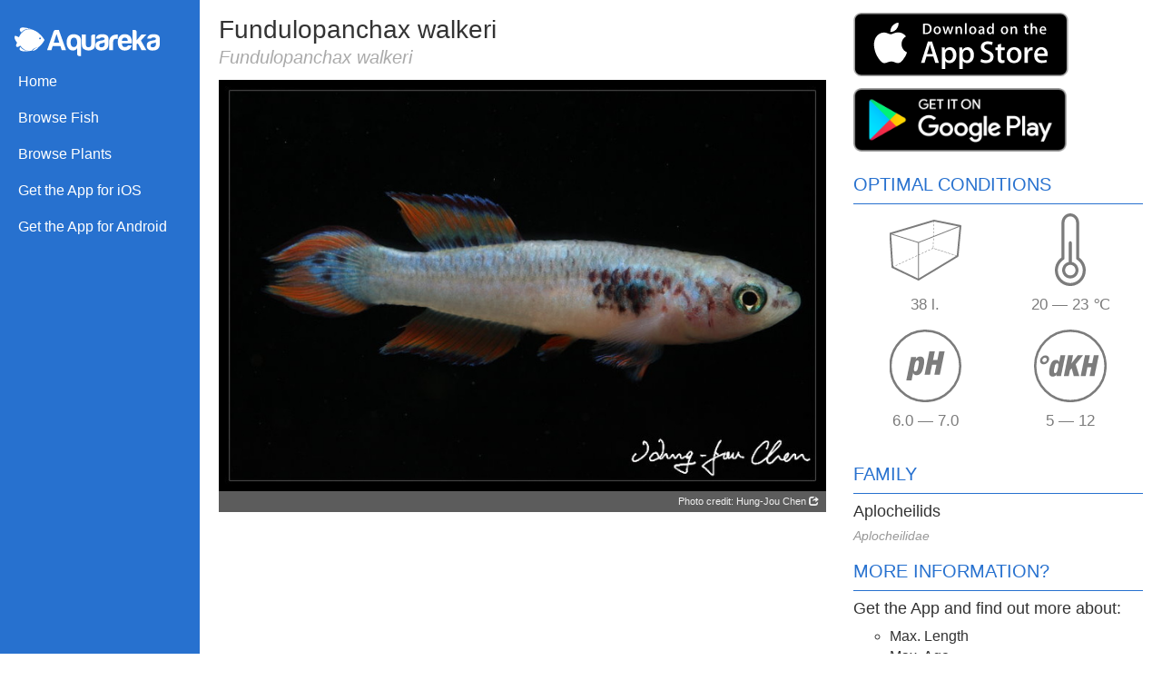

--- FILE ---
content_type: text/html
request_url: http://aquareka.com/fish/fundulopanchax-walkeri.html
body_size: 8618
content:
<!DOCTYPE html>
<html lang="en">

<head>
  <meta charset="utf-8">
  <meta http-equiv="X-UA-Compatible" content="IE=edge">
  <meta name="viewport" content="width=device-width, initial-scale=1">
  <!-- The above 3 meta tags *must* come first in the head; any other head content must come *after* these tags -->
  <meta name="description" content="">
  <meta name="author" content="">
  <link rel="icon" href="/bundles/aquafrontend/favicon/favicon.ico">
  <link rel="icon" type="image/png" href="/bundles/aquafrontend/favicon/favicon-32x32.png" sizes="32x32">
  <link rel="icon" type="image/png" href="/bundles/aquafrontend/favicon/favicon-96x96.png" sizes="96x96">
  <link rel="icon" type="image/png" href="/bundles/aquafrontend/favicon/favicon-16x16.png" sizes="16x16">

  <title>Fundulopanchax walkeri</title>
    <link href="/bundles/aquafrontend/css/bootstrap.min.css" rel="stylesheet">
  <link href="/bundles/aquafrontend/css/styles.css" rel="stylesheet">
  <link href="/bundles/aquafrontend/css/stickyfooter.css" rel="stylesheet">
  <!-- HTML5 shim and Respond.js for IE8 support of HTML5 elements and media queries -->
  <!--[if lt IE 9]>
      <script src="https://oss.maxcdn.com/html5shiv/3.7.2/html5shiv.min.js"></script>
      <script src="https://oss.maxcdn.com/respond/1.4.2/respond.min.js"></script>
    <![endif]-->
  
<link href="/bundles/aquafrontend/css/sidebar.css" rel="stylesheet">

<link href="/bundles/aquafrontend/css/node.css" rel="stylesheet">
</head>

<body>
  <div id="wrapper">
  <!-- Sidebar -->
  <div id="sidebar-wrapper">
    <center class="sidebar-brand"><svg id="logo" xmlns="http://www.w3.org/2000/svg" viewBox="0 0 492 96.53"><defs><style type="text/css"><![CDATA[ .fill-white {fill:#ffffff}}; ]]></style></defs><g><path class="fill-white" d="M81.27 66.51c6.78-4.85 13.85-12.32 20.51-24.31-23.35-37.68-66.32-54.26-86.84-9.5-7.12-2.59-14.47-8.17-14.91-0.49-0.45 7.69 6.8 16.76 8.82 19.22-3 5.65-5.42 11.41-1.97 13.69 3.44 2.28 8.48-0.96 12.38-3.81 9.35 12.55 19.42 17.92 30.03 18.05-14.49 0.2-24.08-5.6-29.43-14.1-9.23 13.98 4.93 17.98 33.74 13.87l0 0c1.75-0.2 3.51-0.53 5.28-0.99 3.65-6.79 11.66-10.26 22.41-11.65-5.32 7.62-12.25 12-20.24 12.7 4.3-7.2 11.32-11.09 20.24-12.7zm-59.3-49.7c12.67-13.37 27.19-15.37 43.25-7.88-23.95-9.78-41.27-10.91-45.4-6.37-4.13 4.54-1.38 8.04 2.16 14.25zm64.37 17.15c1.66 0 3 1.34 3 3 0 1.66-1.35 3-3 3-1.66 0-3.01-1.34-3.01-3 0-1.66 1.35-3 3.01-3z"></path><path class="fill-white" d="M139.22 8.17l10.97 0 24.44 68.78-14.66 0-4.51-14.2-26.21 0-4.31 14.2-14.68 0 22.3-64.17c1.17-3.07 3.39-4.61 6.65-4.61zm3.14 13.79l-9.4 29.19 18.78 0-9.38-29.19zm69.86 67.79l0-19.79c-1.7 2.78-3.79 4.86-6.26 6.2-2.6 1.19-5.48 1.79-8.61 1.79-6.26 0-11.29-2.53-15.06-7.59-3.79-4.93-5.67-11.72-5.67-20.39 0-8.26 1.89-14.93 5.67-20 1.96-2.39 4.56-4.23 7.83-5.5 3.26-1.26 6.58-1.89 9.97-1.89 6.26 0 12.07 1.71 17.41 5.1 5.36 3.4 8.03 9.76 8.03 19.09l0 49.77-6.64 0c-1.84 0-3.41-0.66-4.71-2-1.3-1.33-1.95-2.94-1.95-4.8zm-22.31-39.19c0 4.79 0.98 8.6 2.94 11.4 1.96 2.8 4.63 4.2 8.01 4.2 3.66 0 6.46-1.4 8.41-4.2 1.95-2.53 2.94-6.33 2.94-11.4 0-5.2-0.92-9.2-2.74-11.99-1.96-2.8-4.69-4.2-8.22-4.2-3.66 0-6.46 1.4-8.42 4.2-1.95 2.8-2.94 6.79-2.94 11.99zm83.34-26.79l0 31.19c0 9.47-2.42 15.66-7.25 18.6-4.82 2.94-10.1 4.4-15.84 4.4-5.61-0.27-10.73-1.86-15.36-4.79-4.62-2.94-6.95-9.01-6.95-18.21l0-31.19 13.69 0 0 33.99c0 3.19 0.92 5.53 2.74 7 1.82 1.47 3.91 2.2 6.26 2.2 2.35 0 4.47-0.73 6.36-2.2 1.89-1.47 2.84-3.81 2.84-7l0-27.2 0 0c0-1.86 0.62-3.46 1.85-4.8 1.25-1.33 2.84-2 4.81-2l6.85 0zm32.29 26.4c-1.82 0.94-4.37 1.79-7.63 2.59-3.01 0.67-4.49 1.01-4.49 1.01-2.35 0.67-4.06 1.54-5.09 2.59-0.92 1.47-1.37 2.94-1.37 4.4 0 2 0.58 3.6 1.75 4.79 1.19 1.08 2.87 1.6 5.09 1.6 3.66 0 6.53-1.07 8.62-3.21 2.09-2.13 3.12-5.05 3.12-8.79l0-5zm3.12 24.59c-2.74 1.47-5.64 2.37-8.7 2.71-3.07 0.32-5.77 0.5-8.13 0.5-4.69 0-8.8-1.3-12.32-3.91-3.52-2.59-5.28-6.89-5.28-12.9 0-5.6 1.6-9.59 4.79-11.99 3.19-2.39 7.28-3.99 12.22-4.8 0.65 0 1.44-0.1 2.35-0.31 0.92-0.19 1.95-0.36 3.12-0.49 5.74-0.8 8.61-2.53 8.61-5.2 0-2-1.02-3.29-3.04-3.89-2.02-0.6-3.87-0.9-5.58-0.9-1.82 0-3.46 0.27-4.89 0.8-1.44 0.53-2.47 1.52-3.12 2.99l-13.11 0c0.52-4.13 2.34-7.52 5.48-10.2 3.52-3.05 8.55-4.59 15.06-4.59 7.31 0 12.79 1.26 16.43 3.8 3.79 2.66 5.68 6.4 5.68 11.19l0 18.21c0 5.32-0.95 9.5-2.84 12.49-1.89 3-4.14 5.17-6.75 6.5zm11.55 2.2l0-25.8c0-5.19 0.75-9.55 2.25-13.09 1.5-3.53 3.56-6.36 6.16-8.5 2.47-2 5.37-3.46 8.7-4.4 3.32-0.94 6.75-1.4 10.27-1.4 0.27 0 0.58 0 0.98 0 0.38 0 0.72 0 0.98 0l0 14.2-4.51 0c-3.79 0-6.59 0.94-8.42 2.8-1.82 1.86-2.74 4.79-2.74 8.8l0 27.38-13.69 0zm66.92-16.4l9.78 0c-1.44 5.6-4.17 9.86-8.21 12.8-4.04 3.07-9.13 4.61-15.26 4.61-7.43 0-13.24-2.47-17.41-7.41-4.18-4.79-6.26-11.65-6.26-20.59 0-8.53 2.02-15.2 6.06-20 4.17-4.93 9.99-7.4 17.41-7.4 7.83 0 13.89 2.41 18.2 7.2 4.17 4.93 6.26 11.79 6.26 20.59 0 0.53 0 1.01 0 1.4 0 0.41 0 0.67 0 0.8 0 0.66-0.07 1.13-0.2 1.4l-33.84 0c0.13 4.13 1.1 7.2 2.94 9.2 1.69 2.13 4.24 3.21 7.63 3.21 2.22 0 4.11-0.46 5.68-1.4 0.38-0.14 0.75-0.38 1.07-0.7 0.33-0.34 0.68-0.7 1.08-1.11 0.12-0.39 0.62-0.92 1.45-1.59 0.85-0.66 2.07-1.01 3.62-1.01zm-23.47-15.6l19.95 0c-0.25-3.6-1.17-6.26-2.74-8-1.68-1.86-4.11-2.8-7.23-2.8-2.87 0-5.22 0.94-7.05 2.8-1.84 1.88-2.8 4.54-2.94 8zm49.89-21.19l0 0 0 19.59 16.63-19.59 16.43 0-18.58 20.39 18.78 32.79-16.43 0-9.58-18c-1.97-3.6-3.66-5.12-5.09-4.59-1.43 0.53-2.15 1.33-2.15 2.39l0 7.41 0 12.8-13.69 0 0-68.78 7.05 0c1.82 0 3.39 0.66 4.69 2 1.3 1.33 1.95 2.87 1.95 4.61l0 8.99zm65.75 26.4c-1.82 0.94-4.37 1.79-7.63 2.59-3.01 0.67-4.49 1.01-4.49 1.01-2.36 0.67-4.06 1.54-5.09 2.59-0.92 1.47-1.37 2.94-1.37 4.4 0 2 0.58 3.6 1.75 4.79 1.19 1.08 2.87 1.6 5.09 1.6 3.66 0 6.53-1.07 8.62-3.21 2.09-2.13 3.12-5.05 3.12-8.79l0-5zm3.12 24.59c-2.74 1.47-5.64 2.37-8.7 2.71-3.07 0.32-5.77 0.5-8.13 0.5-4.69 0-8.8-1.3-12.32-3.91-3.52-2.59-5.28-6.89-5.28-12.9 0-5.6 1.6-9.59 4.79-11.99 3.19-2.39 7.28-3.99 12.22-4.8 0.65 0 1.44-0.1 2.35-0.31 0.92-0.19 1.95-0.36 3.12-0.49 5.74-0.8 8.61-2.53 8.61-5.2 0-2-1.02-3.29-3.04-3.89-2.02-0.6-3.88-0.9-5.58-0.9-1.82 0-3.46 0.27-4.89 0.8-1.44 0.53-2.47 1.52-3.12 2.99l-13.11 0c0.52-4.13 2.34-7.52 5.48-10.2 3.52-3.05 8.55-4.59 15.06-4.59 7.31 0 12.79 1.26 16.43 3.8 3.79 2.66 5.68 6.4 5.68 11.19l0 18.21c0 5.32-0.95 9.5-2.84 12.49-1.89 3-4.14 5.17-6.75 6.5z"></path></g></svg></center>
    <ul class="sidebar-nav">
     
        <li id="link-home"><a href="/">Home</a></li>
        <li id="link-fish"><a href="/fish/index.html" class="active">Browse Fish</a></li>
        <li id="link-plants"><a href="/plants/index.html">Browse Plants</a></li>
        <li id="link-appstore">
          <a target="_blank" href="https://apps.apple.com/en/app/aquareka-freshwater-aquarium/id880293127">Get the App for iOS</a>
        </li>
        <li id="link-appstore-android">
          <a target="_blank" href="https://play.google.com/store/apps/details?id=com.aquareka.app&hl=en">Get the App for Android</a>
        </li>
    </ul>
  </div>
  <!-- /#sidebar-wrapper -->
  
  
  <div id="page-content-wrapper">
  <div class="container-fluid">
    <div class="row">
      <div class="col-md-8">
        <div style="min-height: 70px;">
                    <h1 class="common-name">Fundulopanchax walkeri</h1>
          <h2 class="scientific-name">Fundulopanchax walkeri</h2>
                  </div>
            <div id="entity_image">
      <img src="https://d3pdsu4a6jh2i4.cloudfront.net/fish/l/e3b105ea491df56202cf0885eac0addc.jpg" />
    </div>
    <div id="contributor">
        <a class="contributor-link" href="https://www.flickr.com/photos/hung-jou_chen/" title="Hung-Jou Chen" target="_blank">
            Photo credit:  Hung-Jou Chen 
            <span class="glyphicon glyphicon-share"></span>
        </a>
    </div>
      </div>
      <div class="col-md-4">
        <a target="_blank" href="https://apps.apple.com/en/app/aquareka-freshwater-aquarium/id880293127" class="link-appstore left">
          <svg version="1.1" style="margin-top: 8px;" id="appstore-badge-large" xmlns="http://www.w3.org/2000/svg" xmlns:xlink="http://www.w3.org/1999/xlink"
                    x="0px" y="0px" width="237px" height="70px" viewBox="0 0 135 40" enable-background="new 0 0 135 40" xml:space="preserve">
     <g>
       <path fill="#A6A6A6" d="M130.197,40H4.729C2.122,40,0,37.872,0,35.267V4.726C0,2.12,2.122,0,4.729,0h125.468
         C132.803,0,135,2.12,135,4.726v30.541C135,37.872,132.803,40,130.197,40L130.197,40z"/>
       <path d="M134.032,35.268c0,2.116-1.714,3.83-3.834,3.83H4.729c-2.119,0-3.839-1.714-3.839-3.83V4.725
         c0-2.115,1.72-3.835,3.839-3.835h125.468c2.121,0,3.834,1.72,3.834,3.835L134.032,35.268L134.032,35.268z"/>
       <g>
         <g>
           <path fill="#FFFFFF" d="M30.128,19.784c-0.029-3.223,2.639-4.791,2.761-4.864c-1.511-2.203-3.853-2.504-4.676-2.528
             c-1.967-0.207-3.875,1.177-4.877,1.177c-1.022,0-2.565-1.157-4.228-1.123c-2.14,0.033-4.142,1.272-5.24,3.196
             c-2.266,3.923-0.576,9.688,1.595,12.859c1.086,1.553,2.355,3.287,4.016,3.226c1.625-0.067,2.232-1.036,4.193-1.036
             c1.943,0,2.513,1.036,4.207,0.997c1.744-0.028,2.842-1.56,3.89-3.127c1.255-1.78,1.759-3.533,1.779-3.623
             C33.507,24.924,30.161,23.647,30.128,19.784z"/>
           <path fill="#FFFFFF" d="M26.928,10.306c0.874-1.093,1.472-2.58,1.306-4.089c-1.265,0.056-2.847,0.875-3.758,1.944
             c-0.806,0.942-1.526,2.486-1.34,3.938C24.557,12.205,26.016,11.382,26.928,10.306z"/>
         </g>
       </g>
       <g>
         <path fill="#FFFFFF" d="M53.645,31.504h-2.271l-1.244-3.909h-4.324l-1.185,3.909h-2.211l4.284-13.308h2.646L53.645,31.504z
            M49.755,25.955L48.63,22.48c-0.119-0.355-0.342-1.191-0.671-2.507h-0.04c-0.131,0.566-0.342,1.402-0.632,2.507l-1.105,3.475
           H49.755z"/>
         <path fill="#FFFFFF" d="M64.662,26.588c0,1.632-0.441,2.922-1.323,3.869c-0.79,0.843-1.771,1.264-2.942,1.264
           c-1.264,0-2.172-0.454-2.725-1.362h-0.04v5.055h-2.132V25.067c0-1.026-0.027-2.079-0.079-3.159h1.875l0.119,1.521h0.04
           c0.711-1.146,1.79-1.718,3.238-1.718c1.132,0,2.077,0.447,2.833,1.342C64.284,23.949,64.662,25.127,64.662,26.588z M62.49,26.666
           c0-0.934-0.21-1.704-0.632-2.31c-0.461-0.632-1.08-0.948-1.856-0.948c-0.526,0-1.004,0.176-1.431,0.523
           c-0.428,0.35-0.708,0.807-0.839,1.373c-0.066,0.264-0.099,0.48-0.099,0.65v1.6c0,0.698,0.214,1.287,0.642,1.768
           s0.984,0.721,1.668,0.721c0.803,0,1.428-0.31,1.875-0.928C62.266,28.496,62.49,27.68,62.49,26.666z"/>
         <path fill="#FFFFFF" d="M75.699,26.588c0,1.632-0.441,2.922-1.324,3.869c-0.789,0.843-1.77,1.264-2.941,1.264
           c-1.264,0-2.172-0.454-2.724-1.362H68.67v5.055h-2.132V25.067c0-1.026-0.027-2.079-0.079-3.159h1.875l0.119,1.521h0.04
           c0.71-1.146,1.789-1.718,3.238-1.718c1.131,0,2.076,0.447,2.834,1.342C75.32,23.949,75.699,25.127,75.699,26.588z M73.527,26.666
           c0-0.934-0.211-1.704-0.633-2.31c-0.461-0.632-1.078-0.948-1.855-0.948c-0.527,0-1.004,0.176-1.432,0.523
           c-0.428,0.35-0.707,0.807-0.838,1.373c-0.065,0.264-0.099,0.48-0.099,0.65v1.6c0,0.698,0.214,1.287,0.64,1.768
           c0.428,0.48,0.984,0.721,1.67,0.721c0.803,0,1.428-0.31,1.875-0.928C73.303,28.496,73.527,27.68,73.527,26.666z"/>
         <path fill="#FFFFFF" d="M88.039,27.772c0,1.132-0.393,2.053-1.182,2.764c-0.867,0.777-2.074,1.165-3.625,1.165
           c-1.432,0-2.58-0.276-3.449-0.829l0.494-1.777c0.936,0.566,1.963,0.85,3.082,0.85c0.803,0,1.428-0.182,1.877-0.544
           c0.447-0.362,0.67-0.848,0.67-1.454c0-0.54-0.184-0.995-0.553-1.364c-0.367-0.369-0.98-0.712-1.836-1.029
           c-2.33-0.869-3.494-2.142-3.494-3.816c0-1.094,0.408-1.991,1.225-2.689c0.814-0.699,1.9-1.048,3.258-1.048
           c1.211,0,2.217,0.211,3.02,0.632l-0.533,1.738c-0.75-0.408-1.598-0.612-2.547-0.612c-0.75,0-1.336,0.185-1.756,0.553
           c-0.355,0.329-0.533,0.73-0.533,1.205c0,0.526,0.203,0.961,0.611,1.303c0.355,0.316,1,0.658,1.936,1.027
           c1.145,0.461,1.986,1,2.527,1.618C87.77,26.081,88.039,26.852,88.039,27.772z"/>
         <path fill="#FFFFFF" d="M95.088,23.508h-2.35v4.659c0,1.185,0.414,1.777,1.244,1.777c0.381,0,0.697-0.033,0.947-0.099l0.059,1.619
           c-0.42,0.157-0.973,0.236-1.658,0.236c-0.842,0-1.5-0.257-1.975-0.77c-0.473-0.514-0.711-1.376-0.711-2.587v-4.837h-1.4v-1.6h1.4
           v-1.757l2.094-0.632v2.389h2.35V23.508z"/>
         <path fill="#FFFFFF" d="M105.691,26.627c0,1.475-0.422,2.686-1.264,3.633c-0.883,0.975-2.055,1.461-3.516,1.461
           c-1.408,0-2.529-0.467-3.365-1.401s-1.254-2.113-1.254-3.534c0-1.487,0.43-2.705,1.293-3.652c0.861-0.948,2.023-1.422,3.484-1.422
           c1.408,0,2.541,0.467,3.396,1.402C105.283,24.021,105.691,25.192,105.691,26.627z M103.479,26.696
           c0-0.885-0.189-1.644-0.572-2.277c-0.447-0.766-1.086-1.148-1.914-1.148c-0.857,0-1.508,0.383-1.955,1.148
           c-0.383,0.634-0.572,1.405-0.572,2.317c0,0.885,0.189,1.644,0.572,2.276c0.461,0.766,1.105,1.148,1.936,1.148
           c0.814,0,1.453-0.39,1.914-1.168C103.281,28.347,103.479,27.58,103.479,26.696z"/>
         <path fill="#FFFFFF" d="M112.621,23.783c-0.211-0.039-0.436-0.059-0.672-0.059c-0.75,0-1.33,0.283-1.738,0.85
           c-0.355,0.5-0.533,1.132-0.533,1.895v5.035h-2.131l0.02-6.574c0-1.106-0.027-2.113-0.08-3.021h1.857l0.078,1.836h0.059
           c0.225-0.631,0.58-1.139,1.066-1.52c0.475-0.343,0.988-0.514,1.541-0.514c0.197,0,0.375,0.014,0.533,0.039V23.783z"/>
         <path fill="#FFFFFF" d="M122.156,26.252c0,0.382-0.025,0.704-0.078,0.967h-6.396c0.025,0.948,0.334,1.673,0.928,2.173
           c0.539,0.447,1.236,0.671,2.092,0.671c0.947,0,1.811-0.151,2.588-0.454l0.334,1.48c-0.908,0.396-1.98,0.593-3.217,0.593
           c-1.488,0-2.656-0.438-3.506-1.313c-0.848-0.875-1.273-2.05-1.273-3.524c0-1.447,0.395-2.652,1.186-3.613
           c0.828-1.026,1.947-1.539,3.355-1.539c1.383,0,2.43,0.513,3.141,1.539C121.873,24.047,122.156,25.055,122.156,26.252z
            M120.123,25.699c0.014-0.632-0.125-1.178-0.414-1.639c-0.369-0.593-0.936-0.889-1.699-0.889c-0.697,0-1.264,0.289-1.697,0.869
           c-0.355,0.461-0.566,1.014-0.631,1.658H120.123z"/>
       </g>
       <g>
         <g>
           <path fill="#FFFFFF" d="M49.05,10.009c0,1.177-0.353,2.063-1.058,2.658c-0.653,0.549-1.581,0.824-2.783,0.824
             c-0.596,0-1.106-0.026-1.533-0.078V6.982c0.557-0.09,1.157-0.136,1.805-0.136c1.145,0,2.008,0.249,2.59,0.747
             C48.723,8.156,49.05,8.961,49.05,10.009z M47.945,10.038c0-0.763-0.202-1.348-0.606-1.756c-0.404-0.407-0.994-0.611-1.771-0.611
             c-0.33,0-0.611,0.022-0.844,0.068v4.889c0.129,0.02,0.365,0.029,0.708,0.029c0.802,0,1.421-0.223,1.857-0.669
             S47.945,10.892,47.945,10.038z"/>
           <path fill="#FFFFFF" d="M54.909,11.037c0,0.725-0.207,1.319-0.621,1.785c-0.434,0.479-1.009,0.718-1.727,0.718
             c-0.692,0-1.243-0.229-1.654-0.689c-0.41-0.459-0.615-1.038-0.615-1.736c0-0.73,0.211-1.329,0.635-1.794s0.994-0.698,1.712-0.698
             c0.692,0,1.248,0.229,1.669,0.688C54.708,9.757,54.909,10.333,54.909,11.037z M53.822,11.071c0-0.435-0.094-0.808-0.281-1.119
             c-0.22-0.376-0.533-0.564-0.94-0.564c-0.421,0-0.741,0.188-0.961,0.564c-0.188,0.311-0.281,0.69-0.281,1.138
             c0,0.435,0.094,0.808,0.281,1.119c0.227,0.376,0.543,0.564,0.951,0.564c0.4,0,0.714-0.191,0.94-0.574
             C53.725,11.882,53.822,11.506,53.822,11.071z"/>
           <path fill="#FFFFFF" d="M62.765,8.719l-1.475,4.714h-0.96l-0.611-2.047c-0.155-0.511-0.281-1.019-0.379-1.523h-0.019
             c-0.091,0.518-0.217,1.025-0.379,1.523l-0.649,2.047h-0.971l-1.387-4.714h1.077l0.533,2.241c0.129,0.53,0.235,1.035,0.32,1.513
             h0.019c0.078-0.394,0.207-0.896,0.389-1.503l0.669-2.25h0.854l0.641,2.202c0.155,0.537,0.281,1.054,0.378,1.552h0.029
             c0.071-0.485,0.178-1.002,0.32-1.552l0.572-2.202H62.765z"/>
           <path fill="#FFFFFF" d="M68.198,13.433H67.15v-2.7c0-0.832-0.316-1.248-0.95-1.248c-0.311,0-0.562,0.114-0.757,0.343
             c-0.193,0.229-0.291,0.499-0.291,0.808v2.796h-1.048v-3.366c0-0.414-0.013-0.863-0.038-1.349h0.921l0.049,0.737h0.029
             c0.122-0.229,0.304-0.418,0.543-0.569c0.284-0.176,0.602-0.265,0.95-0.265c0.44,0,0.806,0.142,1.097,0.427
             c0.362,0.349,0.543,0.87,0.543,1.562V13.433z"/>
           <path fill="#FFFFFF" d="M71.088,13.433h-1.047V6.556h1.047V13.433z"/>
           <path fill="#FFFFFF" d="M77.258,11.037c0,0.725-0.207,1.319-0.621,1.785c-0.434,0.479-1.01,0.718-1.727,0.718
             c-0.693,0-1.244-0.229-1.654-0.689c-0.41-0.459-0.615-1.038-0.615-1.736c0-0.73,0.211-1.329,0.635-1.794s0.994-0.698,1.711-0.698
             c0.693,0,1.248,0.229,1.67,0.688C77.057,9.757,77.258,10.333,77.258,11.037z M76.17,11.071c0-0.435-0.094-0.808-0.281-1.119
             c-0.219-0.376-0.533-0.564-0.939-0.564c-0.422,0-0.742,0.188-0.961,0.564c-0.188,0.311-0.281,0.69-0.281,1.138
             c0,0.435,0.094,0.808,0.281,1.119c0.227,0.376,0.543,0.564,0.951,0.564c0.4,0,0.713-0.191,0.939-0.574
             C76.074,11.882,76.17,11.506,76.17,11.071z"/>
           <path fill="#FFFFFF" d="M82.33,13.433h-0.941l-0.078-0.543h-0.029c-0.322,0.433-0.781,0.65-1.377,0.65
             c-0.445,0-0.805-0.143-1.076-0.427c-0.246-0.258-0.369-0.579-0.369-0.96c0-0.576,0.24-1.015,0.723-1.319
             c0.482-0.304,1.16-0.453,2.033-0.446V10.3c0-0.621-0.326-0.931-0.979-0.931c-0.465,0-0.875,0.117-1.229,0.349l-0.213-0.688
             c0.438-0.271,0.979-0.407,1.617-0.407c1.232,0,1.85,0.65,1.85,1.95v1.736C82.262,12.78,82.285,13.155,82.33,13.433z
              M81.242,11.813v-0.727c-1.156-0.02-1.734,0.297-1.734,0.95c0,0.246,0.066,0.43,0.201,0.553c0.135,0.123,0.307,0.184,0.512,0.184
             c0.23,0,0.445-0.073,0.641-0.218c0.197-0.146,0.318-0.331,0.363-0.558C81.236,11.946,81.242,11.884,81.242,11.813z"/>
           <path fill="#FFFFFF" d="M88.285,13.433h-0.93l-0.049-0.757h-0.029c-0.297,0.576-0.803,0.864-1.514,0.864
             c-0.568,0-1.041-0.223-1.416-0.669s-0.562-1.025-0.562-1.736c0-0.763,0.203-1.381,0.611-1.853c0.395-0.44,0.879-0.66,1.455-0.66
             c0.633,0,1.076,0.213,1.328,0.64h0.02V6.556h1.049v5.607C88.248,12.622,88.26,13.045,88.285,13.433z M87.199,11.445v-0.786
             c0-0.136-0.01-0.246-0.029-0.33c-0.059-0.252-0.186-0.464-0.379-0.635c-0.195-0.171-0.43-0.257-0.701-0.257
             c-0.391,0-0.697,0.155-0.922,0.466c-0.223,0.311-0.336,0.708-0.336,1.193c0,0.466,0.107,0.844,0.322,1.135
             c0.227,0.31,0.533,0.465,0.916,0.465c0.344,0,0.619-0.129,0.828-0.388C87.1,12.069,87.199,11.781,87.199,11.445z"/>
           <path fill="#FFFFFF" d="M97.248,11.037c0,0.725-0.207,1.319-0.621,1.785c-0.434,0.479-1.008,0.718-1.727,0.718
             c-0.691,0-1.242-0.229-1.654-0.689c-0.41-0.459-0.615-1.038-0.615-1.736c0-0.73,0.211-1.329,0.635-1.794s0.994-0.698,1.713-0.698
             c0.691,0,1.248,0.229,1.668,0.688C97.047,9.757,97.248,10.333,97.248,11.037z M96.162,11.071c0-0.435-0.094-0.808-0.281-1.119
             c-0.221-0.376-0.533-0.564-0.941-0.564c-0.42,0-0.74,0.188-0.961,0.564c-0.188,0.311-0.281,0.69-0.281,1.138
             c0,0.435,0.094,0.808,0.281,1.119c0.227,0.376,0.543,0.564,0.951,0.564c0.4,0,0.715-0.191,0.941-0.574
             C96.064,11.882,96.162,11.506,96.162,11.071z"/>
           <path fill="#FFFFFF" d="M102.883,13.433h-1.047v-2.7c0-0.832-0.316-1.248-0.951-1.248c-0.311,0-0.562,0.114-0.756,0.343
             s-0.291,0.499-0.291,0.808v2.796h-1.049v-3.366c0-0.414-0.012-0.863-0.037-1.349h0.92l0.049,0.737h0.029
             c0.123-0.229,0.305-0.418,0.543-0.569c0.285-0.176,0.602-0.265,0.951-0.265c0.439,0,0.805,0.142,1.096,0.427
             c0.363,0.349,0.543,0.87,0.543,1.562V13.433z"/>
           <path fill="#FFFFFF" d="M109.936,9.504h-1.154v2.29c0,0.582,0.205,0.873,0.611,0.873c0.188,0,0.344-0.016,0.467-0.049
             l0.027,0.795c-0.207,0.078-0.479,0.117-0.814,0.117c-0.414,0-0.736-0.126-0.969-0.378c-0.234-0.252-0.35-0.676-0.35-1.271V9.504
             h-0.689V8.719h0.689V7.855l1.027-0.31v1.173h1.154V9.504z"/>
           <path fill="#FFFFFF" d="M115.484,13.433h-1.049v-2.68c0-0.845-0.316-1.268-0.949-1.268c-0.486,0-0.818,0.245-1,0.735
             c-0.031,0.103-0.049,0.229-0.049,0.377v2.835h-1.047V6.556h1.047v2.841h0.02c0.33-0.517,0.803-0.775,1.416-0.775
             c0.434,0,0.793,0.142,1.078,0.427c0.355,0.355,0.533,0.883,0.533,1.581V13.433z"/>
           <path fill="#FFFFFF" d="M121.207,10.853c0,0.188-0.014,0.346-0.039,0.475h-3.143c0.014,0.466,0.164,0.821,0.455,1.067
             c0.266,0.22,0.609,0.33,1.029,0.33c0.465,0,0.889-0.074,1.271-0.223l0.164,0.728c-0.447,0.194-0.973,0.291-1.582,0.291
             c-0.73,0-1.305-0.215-1.721-0.645c-0.418-0.43-0.625-1.007-0.625-1.731c0-0.711,0.193-1.303,0.582-1.775
             c0.406-0.504,0.955-0.756,1.648-0.756c0.678,0,1.193,0.252,1.541,0.756C121.068,9.77,121.207,10.265,121.207,10.853z
              M120.207,10.582c0.008-0.311-0.061-0.579-0.203-0.805c-0.182-0.291-0.459-0.437-0.834-0.437c-0.342,0-0.621,0.142-0.834,0.427
             c-0.174,0.227-0.277,0.498-0.311,0.815H120.207z"/>
         </g>
       </g>
     </g>
</svg>
        </a>
        <a id="badge-playstore" class="left" target="_blank" href="https://play.google.com/store/apps/details?id=com.aquareka.app&hl=en">
          <img src="/bundles/aquafrontend/images/google-play-badge-en.png" />
        </a>
        <br style="clear: both;" />
        <h3 class="section">Optimal conditions</h3>
        <div class="indicator-wrapper">
          <div class="indicator">
            <div class="dummy"></div>
            <div class="indicator-icon-element volume"></div>
          </div>
        </div>
        <div class="indicator-wrapper">
          <div class="indicator">
            <div class="dummy"></div>
            <div class="indicator-icon-element temperature"></div>
          </div>
        </div>
        <center class="indicator-text">38 l.</center>
        <center class="indicator-text">20 &mdash; 23 ℃</center>
        <div class="indicator-wrapper">
          <div class="indicator">
            <div class="dummy"></div>
            <div class="indicator-icon-element ph"></div>
          </div>
        </div>
        <div class="indicator-wrapper">
          <div class="indicator">
            <div class="dummy"></div>
            <div class="indicator-icon-element dkh"></div>
          </div>
        </div>
        <center class="indicator-text">6.0 &mdash; 7.0</center>
        <center class="indicator-text">5 &mdash; 12</center>
        <div style="clear:both;"></div>
                <h3 class="section">Family</h3>
        <h4 class="family-name">Aplocheilids</h4>
        <h5 class="family-scientific-name">Aplocheilidae</h5>
                <h3 class="section">More information?</h3>
        <p id="appstore-message">
          <h4>Get the App and find out more about:</h4>
        </p>
        <ul id="more-info">
                                <li>Max. Length</li>
                                            <li>Max. Age</li>
                                            <li>Feeding</li>
                                            <li>Gender Marks</li>
                                            <li>Breeding Type</li>
                                            <li>Occupied Water Layers</li>
                              </ul>
      </div>
    </div>
  </div>
  </div>
  <!-- /#page-content-wrapper -->
</div>
<!-- /#wrapper -->
    <footer class="footer">
    <div class="container">
      <p style="margin-top: 20px;">
        <a href="/" >Home</a>&nbsp;&middot;
        <a href="/imprint.html" >Imprint</a>&nbsp;&middot;
        <a href="/data-privacy.html" >Data Privacy</a>&nbsp;&middot;
        <a href="/credits-en.html" >Credits</a>&nbsp;
      </p>
    </div>
  </footer>
  <script defer src="https://static.cloudflareinsights.com/beacon.min.js/vcd15cbe7772f49c399c6a5babf22c1241717689176015" integrity="sha512-ZpsOmlRQV6y907TI0dKBHq9Md29nnaEIPlkf84rnaERnq6zvWvPUqr2ft8M1aS28oN72PdrCzSjY4U6VaAw1EQ==" data-cf-beacon='{"version":"2024.11.0","token":"1eb02c917aef492a96aadb5fa06d6f55","r":1,"server_timing":{"name":{"cfCacheStatus":true,"cfEdge":true,"cfExtPri":true,"cfL4":true,"cfOrigin":true,"cfSpeedBrain":true},"location_startswith":null}}' crossorigin="anonymous"></script>
</body>

</html>

--- FILE ---
content_type: text/css
request_url: http://aquareka.com/bundles/aquafrontend/css/sidebar.css
body_size: 3813
content:
#wrapper {
    padding-left: 0;
    -webkit-transition: all 0.5s ease;
    -moz-transition: all 0.5s ease;
    -o-transition: all 0.5s ease;
    transition: all 0.5s ease;
}

#wrapper.toggled {
    padding-left: 220px;
}

#sidebar-wrapper {
    z-index: 9999;
    position: fixed;
    left: 220px;
    width: 0;
    height: 100%;
    margin-left: -220px;
    overflow-y: auto;
    background: #2771cf;
    -webkit-transition: all 0.5s ease;
    -moz-transition: all 0.5s ease;
    -o-transition: all 0.5s ease;
    transition: all 0.5s ease;
}

#wrapper.toggled #sidebar-wrapper {
    width: 220px;
}

#page-content-wrapper {
    width: 100%;
    position: relative;  //absolute; 
    padding: 6px;
}

#wrapper.toggled #page-content-wrapper {
    position: absolute;
    margin-right: -220px;
}

/* Sidebar Styles */

.sidebar-nav {
    position: absolute;
    top: 70px;
    width: 220px;
    margin: 0;
    padding: 0;
    list-style: none;
}

.sidebar-nav li {
    text-indent: 20px;
    line-height: 40px;
}

.sidebar-nav li a {
    display: block;
    text-decoration: none;
    color: #FFF;
    font-size: 16px;
    font-weight: 400;
}

.sidebar-nav li a:hover, .sidebar-nav li.active a:hover {
    text-decoration: none;
    color: #fff;
    background: rgba(255,255,255,0.2);
}

.sidebar-nav li.active a {
  background: rgba(255,255,255,0.1);
}

.sidebar-nav li a:active,
.sidebar-nav li a:focus {
    text-decoration: none;
}

center.sidebar-brand #logo {
  width: 160px;
  height: 32px;
  margin: 30px 0 0 16px;
  float: left;
}

@media(min-width:768px) {
    #wrapper {
        padding-left: 220px;
    }

    #wrapper.toggled {
        padding-left: 0;
    }

    #sidebar-wrapper {
        width: 220px;
    }

    #wrapper.toggled #sidebar-wrapper {
        width: 0;
    }

    #page-content-wrapper {
        padding: 6px;
        position: relative;
    }

    #wrapper.toggled #page-content-wrapper {
        position: relative;
        margin-right: 0;
    }
}

@media(max-width:767px) {
  #sidebar-wrapper {
    width: 100%;
    height: 90px;
  }
  
  center.sidebar-brand #logo {
    width: 140px;
    margin: 10px auto 0 auto;
  }
  
  #page-content-wrapper {
    padding-top: 100px;
  }
  
  .sidebar-nav {
    width: 100%;
    top: 44px;
  }
  
  .sidebar-nav li a {
    display: block;
    float: left;
    width: 25%;
  }
  
  .sidebar-nav li#link-home a {
    background: url([data-uri]) no-repeat center center;
    background-size: 40px 40px;
    background-position-y: 3px;
    text-indent: 100%;
    white-space: nowrap;
    overflow: hidden;
  }
  
  .sidebar-nav li#link-fish a {
    background: url([data-uri]) no-repeat center center;
    background-size: 34px 34px;
    text-indent: 100%;
    white-space: nowrap;
    overflow: hidden;
  }
  
  .sidebar-nav li#link-plants a {
    background: url([data-uri]) no-repeat center center;
    background-size: 40px 40px;
    text-indent: 100%;
    white-space: nowrap;
    overflow: hidden;
  }
  
  .sidebar-nav li#link-appstore a {
    background: url([data-uri]) no-repeat center center;
    background-size: 48px 48px;
    background-position-y: -2px;
    text-indent: 100%;
    white-space: nowrap;
    overflow: hidden;
  }
  
  #appstore-badge {
    position: absolute;
    top: -38px;
    right: 4px;
  }

  center.sidebar-brand #logo {
    width: 160px;
    height: 32px;
    margin: 12px auto 0 auto;
    float: none;
  }
}